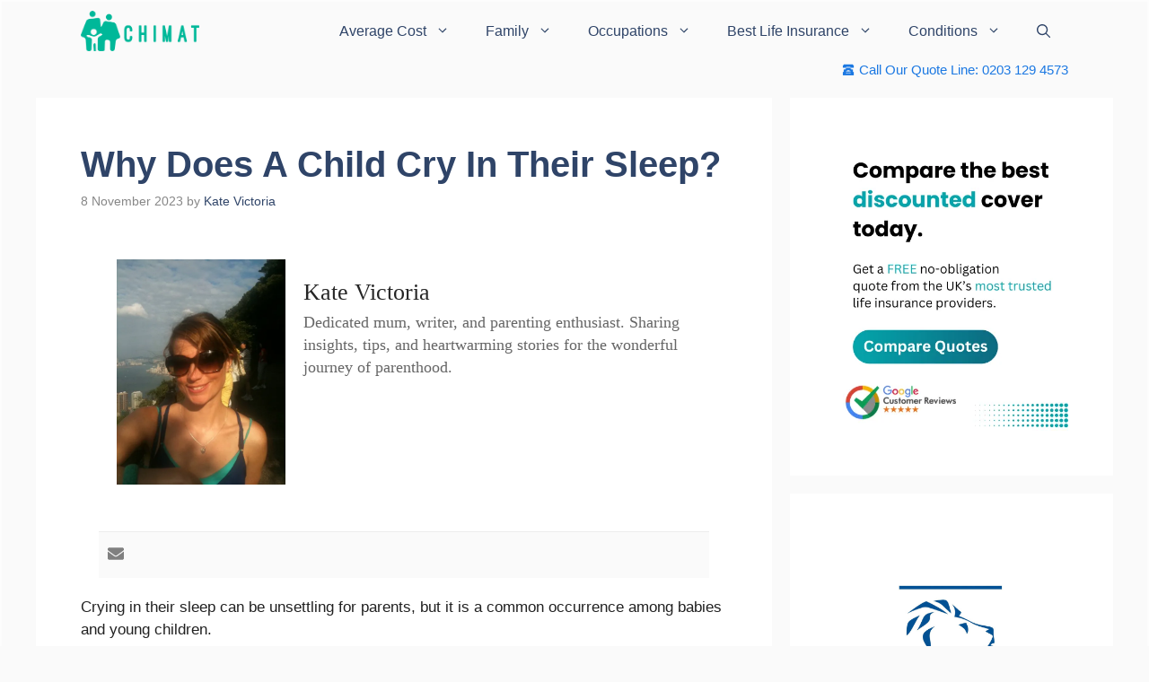

--- FILE ---
content_type: text/css
request_url: https://www.chimat.org.uk/wp-content/cache/autoptimize/css/autoptimize_single_4309dd73e43f50917a32d6f6918cf0e8.css
body_size: 480
content:
body>.site-footer>.gb-container>.gb-container>.gb-headline{font-size:14px}body>.site-footer .gb-container>.gb-container{font-size:19px}.site-footer .gb-button-5c04c1f6{font-size:14px}.site-footer .gb-button{font-size:14px}.site-footer .gb-container-f655cb09>p{font-size:18px}.inside-navigation>#primary-menu .menu-item>a{font-size:16px}.gb-container li{list-style-type:circle}.gb-container li>a{list-style-type:circle}.gb-container .gb-button-wrapper>.gb-button{border-style:none}#gform_wrapper_1 form{border-width:3px;border-style:solid;padding-top:15px;padding-right:15px;padding-bottom:15px;padding-left:15px;border-radius:9px;border-color:#0b6c81;box-shadow:3px 3px 7px 1px #9ba0a1}.page .wp-image-7388{padding-bottom:20px}.page .wp-image-7396{padding-bottom:15px;padding-top:15px}.page .wp-image-7403{padding-bottom:20px}.wp-block-table th{background-color:#05a5b3}.page>.gb-container{background-color:#00b899}#gform_wrapper_1 input[type=submit]{background-color:#0b6c81;border-style:solid;border-color:#000;border-width:2.666667px;font-size:20px;font-weight:500;border-radius:13px}#gform_wrapper_1 .gfield_select{border-radius:6px;padding-top:9px;padding-bottom:9px;background-color:rgba(255,255,255,.33);border-width:1.666667px}#gform_wrapper_1 input[type=text]{border-radius:6px;border-width:1.666667px}#gform_wrapper_1 input[type=email]{border-radius:6px;border-width:1.666667px}.gform-body>#gform_fields_1>#field_1_9 #input_1_9{border-radius:6px;border-width:1.666667px}.gform-body>#gform_fields_1>#field_1_16 .clear-multi{border-radius:6px}#field_1_16>#input_1_16 #input_1_16_2{border-radius:6px;padding-right:24px;padding-left:24px;padding-top:9px;padding-bottom:9px;border-width:1.666667px}#field_1_16>#input_1_16 #input_1_16_1{border-radius:6px;padding-left:24px;padding-right:24px;padding-bottom:9px;padding-top:9px;border-width:1.666667px}#field_1_16>#input_1_16 #input_1_16_3{border-radius:6px;padding-right:24px;padding-left:24px;padding-top:9px;padding-bottom:9px;border-width:1.666667px}.entry-content>#gform_wrapper_2>#gform_2 #gform_fields_2{border-width:3px;border-style:solid;padding-top:15px;padding-right:15px;padding-bottom:15px;padding-left:15px;border-radius:9px;border-color:#0b6c81;box-shadow:3px 3px 7px 1px #9ba0a1}body{border-width:2px;border-style:solid;border-color:#fdfdfd}@media screen and (max-width:1024px){.site-footer .gb-button-5c04c1f6{font-size:12px}.site-footer .gb-button{font-size:12px}body>.site-footer>.gb-container>.gb-container>.gb-headline{font-size:13px}}

--- FILE ---
content_type: application/javascript
request_url: https://www.chimat.org.uk/wp-content/plugins/presto-player/dist/components/web-components/p-EuTDjLsB.js
body_size: 762
content:
function n({current:n,duration:t,showAfter:i=null}){if(0===i)return!0;if(null===i||!t)return!1;if(n===i)return!0;let e=n/t*100;return 99.9<e&&(e=100),e>=i}function i(n){if(!n)return;let t,i,e,r;if(n.match(/^rgb/)){const r=n.match(/^rgba?\((\d+),\s*(\d+),\s*(\d+)(?:,\s*(\d+(?:\.\d+)?))?\)$/);t=r[1],i=r[2],e=r[3]}else{const r=+("0x"+n.slice(1).replace(n.length<5&&/./g,"$&$&"));t=r>>16,i=r>>8&255,e=255&r}return r=Math.sqrt(t*t*.299+i*i*.587+e*e*.114),r>127.5?"light":"dark"}function r(n){let t,i=n.split(":");return i.length>1&&(t=60*parseInt(i[0])),parseInt(i[1])+parseInt(t)}function t(){var n=navigator.userAgent||navigator.vendor;return/windows phone/i.test(n)?"Windows Phone":/android/i.test(n)?"Android":"MacIntel"===navigator.platform&&navigator.maxTouchPoints>1||/(iPad|iPhone|iPod)/gi.test(navigator.platform)?"iOS":"unknown"}function e(){return"iOS"===t()}function o(){return"unknown"!==t()}function u(){var n=window.navigator.standalone,t=window.navigator.userAgent.toLowerCase(),i=/safari/.test(t);return/iphone|ipod|ipad/.test(t)?!(!n&&i)&&(!n&&!i||void 0):!!t.includes("wv")}function d(){return!("Android"!==t()||!u())}function s(n){var t=n.match(/^rgb\s*\(\s*(\d+)\s*,\s*(\d+)\s*,\s*(\d+)\s*\)$/i);return t?[t[1],t[2],t[3],"1"]:(t=n.match(/^rgba\s*\(\s*(\d+)\s*,\s*(\d+)\s*,\s*(\d+)\s*,\s*((0.)?\d+)\s*\)$/i))?[t[1],t[2],t[3],t[4]]:void 0}function l(n){var t,i,e,r,u;if(o()&&!(null===(i=null===(t=null==n?void 0:n.config)||void 0===t?void 0:t.blockAttributes)||void 0===i?void 0:i.playsInline)&&("function"==typeof(null===(e=null==n?void 0:n.media)||void 0===e?void 0:e.webkitExitFullScreen)&&(null==n||n.media.webkitExitFullScreen()),"function"==typeof(null===(r=null==n?void 0:n.embed)||void 0===r?void 0:r.exitFullscreen)&&(null===(u=null==n?void 0:n.embed)||void 0===u||u.exitFullscreen()),"youtube"===n.provider)){const t=n.currentTime;n.currentTime=n.duration,n.once("playing",()=>{n.currentTime=t})}}export{r as a,d as b,l as e,e as i,i as l,s as p,n as t};